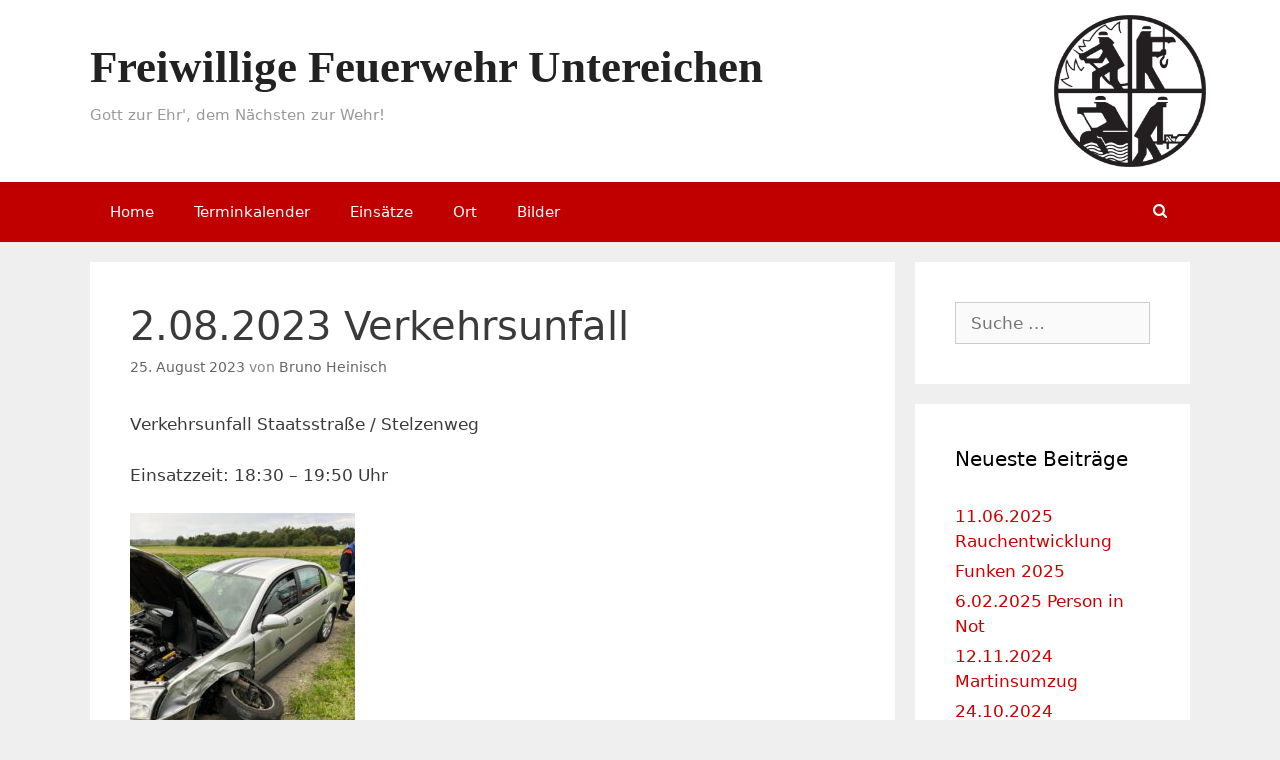

--- FILE ---
content_type: text/html; charset=UTF-8
request_url: https://ff-untereichen.de/2-08-2023-verkehrsunfall/
body_size: 38901
content:
<!DOCTYPE html>
<html lang="de">
<head>
	<meta charset="UTF-8">
	<meta http-equiv="X-UA-Compatible" content="IE=edge" />
	<link rel="profile" href="http://gmpg.org/xfn/11">
	<title>2.08.2023 Verkehrsunfall &#8211; Freiwillige Feuerwehr Untereichen</title>
<meta name='robots' content='max-image-preview:large' />
<link rel="alternate" type="application/rss+xml" title="Freiwillige Feuerwehr Untereichen &raquo; Feed" href="https://ff-untereichen.de/feed/" />
<link rel="alternate" type="application/rss+xml" title="Freiwillige Feuerwehr Untereichen &raquo; Kommentar-Feed" href="https://ff-untereichen.de/comments/feed/" />
<link rel="alternate" type="application/rss+xml" title="Freiwillige Feuerwehr Untereichen &raquo; Kommentar-Feed zu 2.08.2023 Verkehrsunfall" href="https://ff-untereichen.de/2-08-2023-verkehrsunfall/feed/" />
<script type="text/javascript">
window._wpemojiSettings = {"baseUrl":"https:\/\/s.w.org\/images\/core\/emoji\/14.0.0\/72x72\/","ext":".png","svgUrl":"https:\/\/s.w.org\/images\/core\/emoji\/14.0.0\/svg\/","svgExt":".svg","source":{"concatemoji":"https:\/\/ff-untereichen.de\/wp-includes\/js\/wp-emoji-release.min.js?ver=6.1.9"}};
/*! This file is auto-generated */
!function(e,a,t){var n,r,o,i=a.createElement("canvas"),p=i.getContext&&i.getContext("2d");function s(e,t){var a=String.fromCharCode,e=(p.clearRect(0,0,i.width,i.height),p.fillText(a.apply(this,e),0,0),i.toDataURL());return p.clearRect(0,0,i.width,i.height),p.fillText(a.apply(this,t),0,0),e===i.toDataURL()}function c(e){var t=a.createElement("script");t.src=e,t.defer=t.type="text/javascript",a.getElementsByTagName("head")[0].appendChild(t)}for(o=Array("flag","emoji"),t.supports={everything:!0,everythingExceptFlag:!0},r=0;r<o.length;r++)t.supports[o[r]]=function(e){if(p&&p.fillText)switch(p.textBaseline="top",p.font="600 32px Arial",e){case"flag":return s([127987,65039,8205,9895,65039],[127987,65039,8203,9895,65039])?!1:!s([55356,56826,55356,56819],[55356,56826,8203,55356,56819])&&!s([55356,57332,56128,56423,56128,56418,56128,56421,56128,56430,56128,56423,56128,56447],[55356,57332,8203,56128,56423,8203,56128,56418,8203,56128,56421,8203,56128,56430,8203,56128,56423,8203,56128,56447]);case"emoji":return!s([129777,127995,8205,129778,127999],[129777,127995,8203,129778,127999])}return!1}(o[r]),t.supports.everything=t.supports.everything&&t.supports[o[r]],"flag"!==o[r]&&(t.supports.everythingExceptFlag=t.supports.everythingExceptFlag&&t.supports[o[r]]);t.supports.everythingExceptFlag=t.supports.everythingExceptFlag&&!t.supports.flag,t.DOMReady=!1,t.readyCallback=function(){t.DOMReady=!0},t.supports.everything||(n=function(){t.readyCallback()},a.addEventListener?(a.addEventListener("DOMContentLoaded",n,!1),e.addEventListener("load",n,!1)):(e.attachEvent("onload",n),a.attachEvent("onreadystatechange",function(){"complete"===a.readyState&&t.readyCallback()})),(e=t.source||{}).concatemoji?c(e.concatemoji):e.wpemoji&&e.twemoji&&(c(e.twemoji),c(e.wpemoji)))}(window,document,window._wpemojiSettings);
</script>
<style type="text/css">
img.wp-smiley,
img.emoji {
	display: inline !important;
	border: none !important;
	box-shadow: none !important;
	height: 1em !important;
	width: 1em !important;
	margin: 0 0.07em !important;
	vertical-align: -0.1em !important;
	background: none !important;
	padding: 0 !important;
}
</style>
	<link rel='stylesheet' id='wp-block-library-css' href='https://ff-untereichen.de/wp-includes/css/dist/block-library/style.min.css?ver=6.1.9' type='text/css' media='all' />
<link rel='stylesheet' id='classic-theme-styles-css' href='https://ff-untereichen.de/wp-includes/css/classic-themes.min.css?ver=1' type='text/css' media='all' />
<style id='global-styles-inline-css' type='text/css'>
body{--wp--preset--color--black: #000000;--wp--preset--color--cyan-bluish-gray: #abb8c3;--wp--preset--color--white: #ffffff;--wp--preset--color--pale-pink: #f78da7;--wp--preset--color--vivid-red: #cf2e2e;--wp--preset--color--luminous-vivid-orange: #ff6900;--wp--preset--color--luminous-vivid-amber: #fcb900;--wp--preset--color--light-green-cyan: #7bdcb5;--wp--preset--color--vivid-green-cyan: #00d084;--wp--preset--color--pale-cyan-blue: #8ed1fc;--wp--preset--color--vivid-cyan-blue: #0693e3;--wp--preset--color--vivid-purple: #9b51e0;--wp--preset--gradient--vivid-cyan-blue-to-vivid-purple: linear-gradient(135deg,rgba(6,147,227,1) 0%,rgb(155,81,224) 100%);--wp--preset--gradient--light-green-cyan-to-vivid-green-cyan: linear-gradient(135deg,rgb(122,220,180) 0%,rgb(0,208,130) 100%);--wp--preset--gradient--luminous-vivid-amber-to-luminous-vivid-orange: linear-gradient(135deg,rgba(252,185,0,1) 0%,rgba(255,105,0,1) 100%);--wp--preset--gradient--luminous-vivid-orange-to-vivid-red: linear-gradient(135deg,rgba(255,105,0,1) 0%,rgb(207,46,46) 100%);--wp--preset--gradient--very-light-gray-to-cyan-bluish-gray: linear-gradient(135deg,rgb(238,238,238) 0%,rgb(169,184,195) 100%);--wp--preset--gradient--cool-to-warm-spectrum: linear-gradient(135deg,rgb(74,234,220) 0%,rgb(151,120,209) 20%,rgb(207,42,186) 40%,rgb(238,44,130) 60%,rgb(251,105,98) 80%,rgb(254,248,76) 100%);--wp--preset--gradient--blush-light-purple: linear-gradient(135deg,rgb(255,206,236) 0%,rgb(152,150,240) 100%);--wp--preset--gradient--blush-bordeaux: linear-gradient(135deg,rgb(254,205,165) 0%,rgb(254,45,45) 50%,rgb(107,0,62) 100%);--wp--preset--gradient--luminous-dusk: linear-gradient(135deg,rgb(255,203,112) 0%,rgb(199,81,192) 50%,rgb(65,88,208) 100%);--wp--preset--gradient--pale-ocean: linear-gradient(135deg,rgb(255,245,203) 0%,rgb(182,227,212) 50%,rgb(51,167,181) 100%);--wp--preset--gradient--electric-grass: linear-gradient(135deg,rgb(202,248,128) 0%,rgb(113,206,126) 100%);--wp--preset--gradient--midnight: linear-gradient(135deg,rgb(2,3,129) 0%,rgb(40,116,252) 100%);--wp--preset--duotone--dark-grayscale: url('#wp-duotone-dark-grayscale');--wp--preset--duotone--grayscale: url('#wp-duotone-grayscale');--wp--preset--duotone--purple-yellow: url('#wp-duotone-purple-yellow');--wp--preset--duotone--blue-red: url('#wp-duotone-blue-red');--wp--preset--duotone--midnight: url('#wp-duotone-midnight');--wp--preset--duotone--magenta-yellow: url('#wp-duotone-magenta-yellow');--wp--preset--duotone--purple-green: url('#wp-duotone-purple-green');--wp--preset--duotone--blue-orange: url('#wp-duotone-blue-orange');--wp--preset--font-size--small: 13px;--wp--preset--font-size--medium: 20px;--wp--preset--font-size--large: 36px;--wp--preset--font-size--x-large: 42px;--wp--preset--spacing--20: 0.44rem;--wp--preset--spacing--30: 0.67rem;--wp--preset--spacing--40: 1rem;--wp--preset--spacing--50: 1.5rem;--wp--preset--spacing--60: 2.25rem;--wp--preset--spacing--70: 3.38rem;--wp--preset--spacing--80: 5.06rem;}:where(.is-layout-flex){gap: 0.5em;}body .is-layout-flow > .alignleft{float: left;margin-inline-start: 0;margin-inline-end: 2em;}body .is-layout-flow > .alignright{float: right;margin-inline-start: 2em;margin-inline-end: 0;}body .is-layout-flow > .aligncenter{margin-left: auto !important;margin-right: auto !important;}body .is-layout-constrained > .alignleft{float: left;margin-inline-start: 0;margin-inline-end: 2em;}body .is-layout-constrained > .alignright{float: right;margin-inline-start: 2em;margin-inline-end: 0;}body .is-layout-constrained > .aligncenter{margin-left: auto !important;margin-right: auto !important;}body .is-layout-constrained > :where(:not(.alignleft):not(.alignright):not(.alignfull)){max-width: var(--wp--style--global--content-size);margin-left: auto !important;margin-right: auto !important;}body .is-layout-constrained > .alignwide{max-width: var(--wp--style--global--wide-size);}body .is-layout-flex{display: flex;}body .is-layout-flex{flex-wrap: wrap;align-items: center;}body .is-layout-flex > *{margin: 0;}:where(.wp-block-columns.is-layout-flex){gap: 2em;}.has-black-color{color: var(--wp--preset--color--black) !important;}.has-cyan-bluish-gray-color{color: var(--wp--preset--color--cyan-bluish-gray) !important;}.has-white-color{color: var(--wp--preset--color--white) !important;}.has-pale-pink-color{color: var(--wp--preset--color--pale-pink) !important;}.has-vivid-red-color{color: var(--wp--preset--color--vivid-red) !important;}.has-luminous-vivid-orange-color{color: var(--wp--preset--color--luminous-vivid-orange) !important;}.has-luminous-vivid-amber-color{color: var(--wp--preset--color--luminous-vivid-amber) !important;}.has-light-green-cyan-color{color: var(--wp--preset--color--light-green-cyan) !important;}.has-vivid-green-cyan-color{color: var(--wp--preset--color--vivid-green-cyan) !important;}.has-pale-cyan-blue-color{color: var(--wp--preset--color--pale-cyan-blue) !important;}.has-vivid-cyan-blue-color{color: var(--wp--preset--color--vivid-cyan-blue) !important;}.has-vivid-purple-color{color: var(--wp--preset--color--vivid-purple) !important;}.has-black-background-color{background-color: var(--wp--preset--color--black) !important;}.has-cyan-bluish-gray-background-color{background-color: var(--wp--preset--color--cyan-bluish-gray) !important;}.has-white-background-color{background-color: var(--wp--preset--color--white) !important;}.has-pale-pink-background-color{background-color: var(--wp--preset--color--pale-pink) !important;}.has-vivid-red-background-color{background-color: var(--wp--preset--color--vivid-red) !important;}.has-luminous-vivid-orange-background-color{background-color: var(--wp--preset--color--luminous-vivid-orange) !important;}.has-luminous-vivid-amber-background-color{background-color: var(--wp--preset--color--luminous-vivid-amber) !important;}.has-light-green-cyan-background-color{background-color: var(--wp--preset--color--light-green-cyan) !important;}.has-vivid-green-cyan-background-color{background-color: var(--wp--preset--color--vivid-green-cyan) !important;}.has-pale-cyan-blue-background-color{background-color: var(--wp--preset--color--pale-cyan-blue) !important;}.has-vivid-cyan-blue-background-color{background-color: var(--wp--preset--color--vivid-cyan-blue) !important;}.has-vivid-purple-background-color{background-color: var(--wp--preset--color--vivid-purple) !important;}.has-black-border-color{border-color: var(--wp--preset--color--black) !important;}.has-cyan-bluish-gray-border-color{border-color: var(--wp--preset--color--cyan-bluish-gray) !important;}.has-white-border-color{border-color: var(--wp--preset--color--white) !important;}.has-pale-pink-border-color{border-color: var(--wp--preset--color--pale-pink) !important;}.has-vivid-red-border-color{border-color: var(--wp--preset--color--vivid-red) !important;}.has-luminous-vivid-orange-border-color{border-color: var(--wp--preset--color--luminous-vivid-orange) !important;}.has-luminous-vivid-amber-border-color{border-color: var(--wp--preset--color--luminous-vivid-amber) !important;}.has-light-green-cyan-border-color{border-color: var(--wp--preset--color--light-green-cyan) !important;}.has-vivid-green-cyan-border-color{border-color: var(--wp--preset--color--vivid-green-cyan) !important;}.has-pale-cyan-blue-border-color{border-color: var(--wp--preset--color--pale-cyan-blue) !important;}.has-vivid-cyan-blue-border-color{border-color: var(--wp--preset--color--vivid-cyan-blue) !important;}.has-vivid-purple-border-color{border-color: var(--wp--preset--color--vivid-purple) !important;}.has-vivid-cyan-blue-to-vivid-purple-gradient-background{background: var(--wp--preset--gradient--vivid-cyan-blue-to-vivid-purple) !important;}.has-light-green-cyan-to-vivid-green-cyan-gradient-background{background: var(--wp--preset--gradient--light-green-cyan-to-vivid-green-cyan) !important;}.has-luminous-vivid-amber-to-luminous-vivid-orange-gradient-background{background: var(--wp--preset--gradient--luminous-vivid-amber-to-luminous-vivid-orange) !important;}.has-luminous-vivid-orange-to-vivid-red-gradient-background{background: var(--wp--preset--gradient--luminous-vivid-orange-to-vivid-red) !important;}.has-very-light-gray-to-cyan-bluish-gray-gradient-background{background: var(--wp--preset--gradient--very-light-gray-to-cyan-bluish-gray) !important;}.has-cool-to-warm-spectrum-gradient-background{background: var(--wp--preset--gradient--cool-to-warm-spectrum) !important;}.has-blush-light-purple-gradient-background{background: var(--wp--preset--gradient--blush-light-purple) !important;}.has-blush-bordeaux-gradient-background{background: var(--wp--preset--gradient--blush-bordeaux) !important;}.has-luminous-dusk-gradient-background{background: var(--wp--preset--gradient--luminous-dusk) !important;}.has-pale-ocean-gradient-background{background: var(--wp--preset--gradient--pale-ocean) !important;}.has-electric-grass-gradient-background{background: var(--wp--preset--gradient--electric-grass) !important;}.has-midnight-gradient-background{background: var(--wp--preset--gradient--midnight) !important;}.has-small-font-size{font-size: var(--wp--preset--font-size--small) !important;}.has-medium-font-size{font-size: var(--wp--preset--font-size--medium) !important;}.has-large-font-size{font-size: var(--wp--preset--font-size--large) !important;}.has-x-large-font-size{font-size: var(--wp--preset--font-size--x-large) !important;}
.wp-block-navigation a:where(:not(.wp-element-button)){color: inherit;}
:where(.wp-block-columns.is-layout-flex){gap: 2em;}
.wp-block-pullquote{font-size: 1.5em;line-height: 1.6;}
</style>
<link rel='stylesheet' id='events-maker-front-css' href='https://ff-untereichen.de/wp-content/plugins/events-maker/css/front.css?ver=6.1.9' type='text/css' media='all' />
<link rel='stylesheet' id='generate-style-grid-css' href='https://ff-untereichen.de/wp-content/themes/generatepress/css/unsemantic-grid.min.css?ver=2.0.2' type='text/css' media='all' />
<link rel='stylesheet' id='generate-style-css' href='https://ff-untereichen.de/wp-content/themes/generatepress/style.min.css?ver=2.0.2' type='text/css' media='all' />
<style id='generate-style-inline-css' type='text/css'>
body{background-color:#efefef;color:#3a3a3a;}a, a:visited{color:#cc0000;text-decoration:none;}a:visited{color:#cc0000;}a:hover, a:focus, a:active{color:#af0000;text-decoration:none;}body .grid-container{max-width:1100px;}body, button, input, select, textarea{font-family:-apple-system, system-ui, BlinkMacSystemFont, "Segoe UI", Helvetica, Arial, sans-serif, "Apple Color Emoji", "Segoe UI Emoji", "Segoe UI Symbol";}.main-navigation .main-nav ul ul li a{font-size:14px;}@media (max-width:768px){.main-title{font-size:30px;}h1{font-size:30px;}h2{font-size:25px;}}.top-bar{background-color:#636363;color:#ffffff;}.top-bar a,.top-bar a:visited{color:#ffffff;}.top-bar a:hover{color:#303030;}.site-header{background-color:#ffffff;color:#3a3a3a;}.site-header a,.site-header a:visited{color:#3a3a3a;}.main-title a,.main-title a:hover,.main-title a:visited{color:#222222;}.site-description{color:#999999;}.main-navigation,.main-navigation ul ul{background-color:#222222;}.main-navigation .main-nav ul li a,.menu-toggle{color:#ffffff;}.main-navigation .main-nav ul li:hover > a,.main-navigation .main-nav ul li:focus > a, .main-navigation .main-nav ul li.sfHover > a{color:#ffffff;background-color:#3f3f3f;}button.menu-toggle:hover,button.menu-toggle:focus,.main-navigation .mobile-bar-items a,.main-navigation .mobile-bar-items a:hover,.main-navigation .mobile-bar-items a:focus{color:#ffffff;}.main-navigation .main-nav ul li[class*="current-menu-"] > a{color:#ffffff;background-color:#3f3f3f;}.main-navigation .main-nav ul li[class*="current-menu-"] > a:hover,.main-navigation .main-nav ul li[class*="current-menu-"].sfHover > a{color:#ffffff;background-color:#3f3f3f;}.navigation-search input[type="search"],.navigation-search input[type="search"]:active{color:#3f3f3f;background-color:#3f3f3f;}.navigation-search input[type="search"]:focus{color:#ffffff;background-color:#3f3f3f;}.main-navigation ul ul{background-color:#3f3f3f;}.main-navigation .main-nav ul ul li a{color:#ffffff;}.main-navigation .main-nav ul ul li:hover > a,.main-navigation .main-nav ul ul li:focus > a,.main-navigation .main-nav ul ul li.sfHover > a{color:#ffffff;background-color:#4f4f4f;}.main-navigation .main-nav ul ul li[class*="current-menu-"] > a{color:#ffffff;background-color:#4f4f4f;}.main-navigation .main-nav ul ul li[class*="current-menu-"] > a:hover,.main-navigation .main-nav ul ul li[class*="current-menu-"].sfHover > a{color:#ffffff;background-color:#4f4f4f;}.separate-containers .inside-article, .separate-containers .comments-area, .separate-containers .page-header, .one-container .container, .separate-containers .paging-navigation, .inside-page-header{background-color:#ffffff;}.entry-meta{color:#888888;}.entry-meta a,.entry-meta a:visited{color:#666666;}.entry-meta a:hover{color:#1e73be;}.sidebar .widget{background-color:#ffffff;}.sidebar .widget .widget-title{color:#000000;}.footer-widgets{background-color:#ffffff;}.footer-widgets .widget-title{color:#000000;}.site-info{color:#ffffff;background-color:#222222;}.site-info a,.site-info a:visited{color:#ffffff;}.site-info a:hover{color:#606060;}.footer-bar .widget_nav_menu .current-menu-item a{color:#606060;}input[type="text"],input[type="email"],input[type="url"],input[type="password"],input[type="search"],input[type="tel"],input[type="number"],textarea,select{color:#666666;background-color:#fafafa;border-color:#cccccc;}input[type="text"]:focus,input[type="email"]:focus,input[type="url"]:focus,input[type="password"]:focus,input[type="search"]:focus,input[type="tel"]:focus,input[type="number"]:focus,textarea:focus,select:focus{color:#666666;background-color:#ffffff;border-color:#bfbfbf;}button,html input[type="button"],input[type="reset"],input[type="submit"],a.button,a.button:visited{color:#ffffff;background-color:#666666;}button:hover,html input[type="button"]:hover,input[type="reset"]:hover,input[type="submit"]:hover,a.button:hover,button:focus,html input[type="button"]:focus,input[type="reset"]:focus,input[type="submit"]:focus,a.button:focus{color:#ffffff;background-color:#3f3f3f;}.generate-back-to-top,.generate-back-to-top:visited{background-color:rgba( 0,0,0,0.4 );color:#ffffff;}.generate-back-to-top:hover,.generate-back-to-top:focus{background-color:rgba( 0,0,0,0.6 );color:#ffffff;}@media (max-width:768px){.separate-containers .inside-article, .separate-containers .comments-area, .separate-containers .page-header, .separate-containers .paging-navigation, .one-container .site-content, .inside-page-header{padding:30px;}}.main-navigation ul ul{top:auto;}.navigation-search, .navigation-search input{height:100%;}.rtl .menu-item-has-children .dropdown-menu-toggle{padding-left:20px;}.rtl .main-navigation .main-nav ul li.menu-item-has-children > a{padding-right:20px;}.one-container .sidebar .widget{padding:0px;}/* End cached CSS */
</style>
<link rel='stylesheet' id='generate-mobile-style-css' href='https://ff-untereichen.de/wp-content/themes/generatepress/css/mobile.min.css?ver=2.0.2' type='text/css' media='all' />
<link rel='stylesheet' id='font-awesome-essentials-css' href='https://ff-untereichen.de/wp-content/themes/generatepress/css/font-awesome-essentials.min.css?ver=4.7' type='text/css' media='all' />
<script type='text/javascript' src='https://ff-untereichen.de/wp-includes/js/jquery/jquery.min.js?ver=3.6.1' id='jquery-core-js'></script>
<script type='text/javascript' src='https://ff-untereichen.de/wp-includes/js/jquery/jquery-migrate.min.js?ver=3.3.2' id='jquery-migrate-js'></script>
<script type='text/javascript' src='https://ff-untereichen.de/wp-content/plugins/events-maker/js/front-sorting.js?ver=6.1.9' id='events-maker-sorting-js'></script>
<link rel="https://api.w.org/" href="https://ff-untereichen.de/wp-json/" /><link rel="alternate" type="application/json" href="https://ff-untereichen.de/wp-json/wp/v2/posts/904" /><link rel="EditURI" type="application/rsd+xml" title="RSD" href="https://ff-untereichen.de/xmlrpc.php?rsd" />
<link rel="wlwmanifest" type="application/wlwmanifest+xml" href="https://ff-untereichen.de/wp-includes/wlwmanifest.xml" />
<meta name="generator" content="WordPress 6.1.9" />
<link rel="canonical" href="https://ff-untereichen.de/2-08-2023-verkehrsunfall/" />
<link rel='shortlink' href='https://ff-untereichen.de/?p=904' />
<link rel="alternate" type="application/json+oembed" href="https://ff-untereichen.de/wp-json/oembed/1.0/embed?url=https%3A%2F%2Fff-untereichen.de%2F2-08-2023-verkehrsunfall%2F" />
<link rel="alternate" type="text/xml+oembed" href="https://ff-untereichen.de/wp-json/oembed/1.0/embed?url=https%3A%2F%2Fff-untereichen.de%2F2-08-2023-verkehrsunfall%2F&#038;format=xml" />
<link rel="pingback" href="https://ff-untereichen.de/xmlrpc.php">
<meta name="viewport" content="width=device-width, initial-scale=1"><link rel="icon" href="https://ff-untereichen.de/wp-content/uploads/2018/04/cropped-logo-1-32x32.png" sizes="32x32" />
<link rel="icon" href="https://ff-untereichen.de/wp-content/uploads/2018/04/cropped-logo-1-192x192.png" sizes="192x192" />
<link rel="apple-touch-icon" href="https://ff-untereichen.de/wp-content/uploads/2018/04/cropped-logo-1-180x180.png" />
<meta name="msapplication-TileImage" content="https://ff-untereichen.de/wp-content/uploads/2018/04/cropped-logo-1-270x270.png" />
		<style type="text/css" id="wp-custom-css">
			.main-navigation, .main-navigation ul ul {
    background-color: #c00000;
}
.main-navigation .main-nav ul li[class*="current-menu-"] > a {
    color: #ffffff;
    background-color: #880000;
}
.main-navigation .main-nav ul li[class*="current-menu-"] > a:hover, .main-navigation .main-nav ul li[class*="current-menu-"].sfHover > a {
    color: #ffffff;
    background-color: #6d0000;
}
.main-navigation .main-nav ul li:hover > a, .main-navigation .main-nav ul li:focus > a, .main-navigation .main-nav ul li.sfHover > a {
    color: #ffffff;
    background-color: #880000;
}
.main-navigation .main-nav ul ul li:hover > a, .main-navigation .main-nav ul ul li:focus > a, .main-navigation .main-nav ul ul li.sfHover > a {
    color: #ffffff;
    background-color: #880000;
}
.main-navigation .main-nav ul ul li[class*="current-menu-"] > a {
    color: #ffffff;
    background-color: #880000;
}
.main-navigation .main-nav ul ul li[class*="current-menu-"] > a:hover, .main-navigation .main-nav ul ul li[class*="current-menu-"].sfHover > a {
    color: #ffffff;
    background-color: #6d0000;
}
.inside-header.grid-container {
	position: relative;
	min-height: 102px;
}
.site-branding {
	padding-right: 180px;
}
.site-logo {
  width: 160px;
  position: absolute;
  right: 20px;
  top: 50%;
  margin-top: -80px;
}
.site-description {
	margin-top: 10px;
}

.navigation-search input[type="search"] {
  color: #ffffff;
  background-color: #880000;
	opacity: 1;
}
.navigation-search input[type="search"]:focus {
  color: #ffffff;
  background-color: #880000;
	opacity: 1;
}

.main-title {
	font-family: 'Lora', serif;
}

.footable .btn-primary {
    color: #fff;
    background-color: #c00000 !important;
    border-color: #880000 !important;
}

.breadcrumb-navigation {
	margin-top: 20px;
}

#content > #container + #right-sidebar {
	display: none;
}

.ngg-gallery-thumbnail {
	border: none !important;
	margin: 7px !important;
}

.ngg-gallery-thumbnail-box a {
	margin: 0 !important;
}

.events-maker-ical {
	display: none;
}

article.hcalendar {
	padding-bottom: 40px;
}

@media (max-width: 475px) {
	.site-branding {
		padding-right: 0;
	}
	.site-logo {
		position: relative;
		right: auto;
		top: auto;
		margin-top: 0;
	}
}		</style>
		</head>

<body itemtype='http://schema.org/Blog' itemscope='itemscope' class="post-template-default single single-post postid-904 single-format-standard wp-custom-logo  right-sidebar nav-below-header fluid-header separate-containers active-footer-widgets-3 nav-search-enabled nav-aligned-left header-aligned-left dropdown-hover">
	<a class="screen-reader-text skip-link" href="#content" title="Springe zum Inhalt">Springe zum Inhalt</a>		<header itemtype="http://schema.org/WPHeader" itemscope="itemscope" id="masthead" class="site-header">
			<div class="inside-header grid-container grid-parent">
				<div class="site-branding">
					<p class="main-title" itemprop="headline">
				<a href="https://ff-untereichen.de/" rel="home">
					Freiwillige Feuerwehr Untereichen
				</a>
			</p>
					<p class="site-description">
				Gott zur Ehr', dem Nächsten zur Wehr!
			</p>
				</div><div class="site-logo">
				<a href="https://ff-untereichen.de/" title="Freiwillige Feuerwehr Untereichen" rel="home">
					<img  class="header-image" alt="Freiwillige Feuerwehr Untereichen" src="https://ff-untereichen.de/wp-content/uploads/2018/04/cropped-logo.png" title="Freiwillige Feuerwehr Untereichen" />
				</a>
			</div>			</div><!-- .inside-header -->
		</header><!-- #masthead -->
				<nav itemtype="http://schema.org/SiteNavigationElement" itemscope="itemscope" id="site-navigation" class="main-navigation">
			<div class="inside-navigation grid-container grid-parent">
				<form method="get" class="search-form navigation-search" action="https://ff-untereichen.de/">
				<input type="search" class="search-field" value="" name="s" title="Suchen" />
			</form>		<div class="mobile-bar-items">
						<span class="search-item" title="Suchen">
				<a href="#">
					<i class="fa fa-fw fa-search" aria-hidden="true"></i>
					<span class="screen-reader-text">Suchen</span>
				</a>
			</span>
		</div><!-- .mobile-bar-items -->
						<button class="menu-toggle" aria-controls="primary-menu" aria-expanded="false">
										<span class="mobile-menu">Menü</span>
				</button>
				<div id="primary-menu" class="main-nav"><ul id="menu-menu-1" class=" menu sf-menu"><li id="menu-item-35" class="menu-item menu-item-type-post_type menu-item-object-page menu-item-home menu-item-35"><a href="https://ff-untereichen.de/">Home</a></li>
<li id="menu-item-74" class="menu-item menu-item-type-post_type menu-item-object-page menu-item-74"><a href="https://ff-untereichen.de/events/calendar/">Terminkalender</a></li>
<li id="menu-item-79" class="menu-item menu-item-type-post_type menu-item-object-page current_page_parent menu-item-79"><a href="https://ff-untereichen.de/einsaetze/">Einsätze</a></li>
<li id="menu-item-82" class="menu-item menu-item-type-post_type menu-item-object-page menu-item-82"><a href="https://ff-untereichen.de/ort/">Ort</a></li>
<li id="menu-item-205" class="menu-item menu-item-type-post_type menu-item-object-page menu-item-205"><a href="https://ff-untereichen.de/bilder/">Bilder</a></li>
<li class="search-item" title="Suchen"><a href="#"><i class="fa fa-fw fa-search" aria-hidden="true"></i><span class="screen-reader-text">Suchen</span></a></li></ul></div>			</div><!-- .inside-navigation -->
		</nav><!-- #site-navigation -->
		
	<div id="page" class="hfeed site grid-container container grid-parent">
		<div id="content" class="site-content">
			
	<div id="primary" class="content-area grid-parent mobile-grid-100 grid-75 tablet-grid-75">
		<main id="main" class="site-main">
			
<article id="post-904" class="post-904 post type-post status-publish format-standard category-allgemein" itemtype='http://schema.org/CreativeWork' itemscope='itemscope'>
	<div class="inside-article">
		
		<header class="entry-header">
			<h1 class="entry-title" itemprop="headline">2.08.2023 Verkehrsunfall</h1>			<div class="entry-meta">
				<span class="posted-on"><a href="https://ff-untereichen.de/2-08-2023-verkehrsunfall/" title="8:46" rel="bookmark"><time class="entry-date published" datetime="2023-08-25T08:46:55+00:00" itemprop="datePublished">25. August 2023</time></a></span> <span class="byline"><span class="author vcard" itemtype="http://schema.org/Person" itemscope="itemscope" itemprop="author">von <a class="url fn n" href="https://ff-untereichen.de/author/bruno/" title="Alle Beiträge von Bruno Heinisch anzeigen" rel="author" itemprop="url"><span class="author-name" itemprop="name">Bruno Heinisch</span></a></span></span>			</div><!-- .entry-meta -->
				</header><!-- .entry-header -->

		
		<div class="entry-content" itemprop="text">
			<p>Verkehrsunfall Staatsstraße / Stelzenweg</p>
<p>Einsatzzeit: 18:30 &#8211; 19:50 Uhr</p>
<p><img decoding="async" class="alignnone size-medium wp-image-905" src="https://ff-untereichen.de/wp-content/uploads/2023/08/PEYQ8393-225x300.jpg" alt="" width="225" height="300" srcset="https://ff-untereichen.de/wp-content/uploads/2023/08/PEYQ8393-225x300.jpg 225w, https://ff-untereichen.de/wp-content/uploads/2023/08/PEYQ8393.jpg 768w" sizes="(max-width: 225px) 100vw, 225px" /></p>
<p><em>Bild: Klettner Wolfgang</em></p>
<p>&nbsp;</p>
		</div><!-- .entry-content -->

					<footer class="entry-meta">
				<span class="cat-links"><span class="screen-reader-text">Kategorien </span><a href="https://ff-untereichen.de/category/allgemein/" rel="category tag">Allgemein</a></span>						<nav id="nav-below" class="post-navigation">
			<span class="screen-reader-text">Beitrags-Navigation</span>

			<div class="nav-previous"><span class="prev" title="Zurück"><a href="https://ff-untereichen.de/einsatzuebung/" rel="prev">26.07.2023 Einsatzübung</a></span></div><div class="nav-next"><span class="next" title="Weiter"><a href="https://ff-untereichen.de/27-08-2023-einsatz/" rel="next">27.08.2023 Einsatz</a></span></div>		</nav><!-- #nav-below -->
					</footer><!-- .entry-meta -->
			</div><!-- .inside-article -->
</article><!-- #post-## -->
		</main><!-- #main -->
	</div><!-- #primary -->

	<div id="right-sidebar" itemtype="http://schema.org/WPSideBar" itemscope="itemscope" role="complementary" class="widget-area grid-25 tablet-grid-25 grid-parent sidebar">
	<div class="inside-right-sidebar">
		<aside id="search-2" class="widget inner-padding widget_search"><form method="get" class="search-form" action="https://ff-untereichen.de/">
	<label>
		<span class="screen-reader-text">Suche nach:</span>
		<input type="search" class="search-field" placeholder="Suche&#160;&hellip;" value="" name="s" title="Suche nach:">
	</label>
	<input type="submit" class="search-submit" value="Suchen">
</form>
</aside>
		<aside id="recent-posts-2" class="widget inner-padding widget_recent_entries">
		<h2 class="widget-title">Neueste Beiträge</h2>
		<ul>
											<li>
					<a href="https://ff-untereichen.de/11-06-2025-rauchentwicklung/">11.06.2025  Rauchentwicklung</a>
									</li>
											<li>
					<a href="https://ff-untereichen.de/funken-2025/">Funken 2025</a>
									</li>
											<li>
					<a href="https://ff-untereichen.de/6-02-2025-person-in-not/">6.02.2025  Person in Not</a>
									</li>
											<li>
					<a href="https://ff-untereichen.de/12-11-2024-martinsumzug/">12.11.2024  Martinsumzug</a>
									</li>
											<li>
					<a href="https://ff-untereichen.de/24-10-2024-einsatzuebung-bergenstetten/">24.10.2024  Einsatzübung Bergenstetten</a>
									</li>
					</ul>

		</aside>	</div><!-- .inside-right-sidebar -->
</div><!-- #secondary -->

	</div><!-- #content -->
</div><!-- #page -->


<div class="site-footer  ">
				<div id="footer-widgets" class="site footer-widgets">
				<div class="footer-widgets-container grid-container grid-parent">
					<div class="inside-footer-widgets">
							<div class="footer-widget-1 grid-parent grid-33 tablet-grid-50 mobile-grid-100">
		<aside id="events_maker_list_widget-2" class="widget inner-padding widget_events_maker_list"><h2 class="widget-title">Termine</h2><ul class="events-list">
<li id="post-1443" class="hcalendar post-1443 event type-event status-publish event-category-zur_info event-location-feuerwehrhaus_untereichen event-location-kirche_untereichen">

	
	
	<span class="entry-date date"><abbr class="dtstart" title="2026-02-01 10:00"></abbr><abbr class="dtend" title="2026-02-01 14:00"></abbr>1. Februar 2026 10:00  -  14:00</span>
	
		<div class="event-link">

			<a class="event-title" href="https://ff-untereichen.de/events/event/einweihung-kirche/" title="Einweihung Kirche">Einweihung Kirche</a>

		</div>

	
	
	
	
</li>
<li id="post-1462" class="hcalendar post-1462 event type-event status-publish event-category-zur_info event-location-feuerwehrhaus_untereichen">

	
	
	<span class="entry-date date"><abbr class="dtstart" title="2026-02-02 19:00"></abbr><abbr class="dtend" title="2026-02-02 22:00"></abbr>2. Februar 2026 19:00  -  22:00</span>
	
		<div class="event-link">

			<a class="event-title" href="https://ff-untereichen.de/events/event/versammlung-uwg/" title="Versammlung UWG">Versammlung UWG</a>

		</div>

	
	
	
	
</li>
<li id="post-1449" class="hcalendar post-1449 event type-event status-publish event-category-aktiv event-category-jugend event-category-vereinstaetigkeiten event-location-feuerwehrhaus_untereichen">

	
	
	<span class="entry-date date"><abbr class="dtstart" title="2026-02-06 20:00"></abbr><abbr class="dtend" title="2026-02-06 23:55"></abbr>6. Februar 2026 20:00  -  23:55</span>
	
		<div class="event-link">

			<a class="event-title" href="https://ff-untereichen.de/events/event/kappensitzung-2/" title="Kappensitzung">Kappensitzung</a>

		</div>

	
	
	
	
</li>
<li id="post-1447" class="hcalendar post-1447 event type-event status-publish event-category-zur_info">

	
	
	<span class="entry-date date"><abbr class="dtstart" title="2026-02-08 14:00"></abbr><abbr class="dtend" title="2026-02-08 19:00"></abbr>8. Februar 2026 14:00  -  19:00</span>
	
		<div class="event-link">

			<a class="event-title" href="https://ff-untereichen.de/events/event/umzug-altenstadt-2/" title="Umzug Altenstadt">Umzug Altenstadt</a>

		</div>

	
	
	
	
</li>
<li id="post-1450" class="hcalendar post-1450 event type-event status-publish event-category-zur_info event-location-feuerwehrhaus_untereichen">

	
	
	<span class="entry-date date"><abbr class="dtstart" title="2026-02-10 14:00"></abbr><abbr class="dtend" title="2026-02-10 18:00"></abbr>10. Februar 2026 14:00  -  18:00</span>
	
		<div class="event-link">

			<a class="event-title" href="https://ff-untereichen.de/events/event/senioren-fasching-2/" title="Senioren Fasching">Senioren Fasching</a>

		</div>

	
	
	
	
</li></ul></aside>	</div>
		<div class="footer-widget-2 grid-parent grid-33 tablet-grid-50 mobile-grid-100">
		
		<aside id="recent-posts-3" class="widget inner-padding widget_recent_entries">
		<h2 class="widget-title">Neueste Beiträge</h2>
		<ul>
											<li>
					<a href="https://ff-untereichen.de/11-06-2025-rauchentwicklung/">11.06.2025  Rauchentwicklung</a>
									</li>
											<li>
					<a href="https://ff-untereichen.de/funken-2025/">Funken 2025</a>
									</li>
											<li>
					<a href="https://ff-untereichen.de/6-02-2025-person-in-not/">6.02.2025  Person in Not</a>
									</li>
											<li>
					<a href="https://ff-untereichen.de/12-11-2024-martinsumzug/">12.11.2024  Martinsumzug</a>
									</li>
											<li>
					<a href="https://ff-untereichen.de/24-10-2024-einsatzuebung-bergenstetten/">24.10.2024  Einsatzübung Bergenstetten</a>
									</li>
					</ul>

		</aside>	</div>
		<div class="footer-widget-3 grid-parent grid-33 tablet-grid-50 mobile-grid-100">
		<aside id="text-2" class="widget inner-padding widget_text"><h2 class="widget-title">Links</h2>			<div class="textwidget"><p style="margin-bottom: 5px;">Kinder-Notfallkarte</p>
<ul>
<li><a href="https://www.gutachter-fronius.de/kinder-notfallkarte">Hier herunterladen</a></li>
</ul>
<p style="margin-bottom: 5px; margin-top: 20px;">Unwetter</p>
<ul>
<li><a href="http://www.unwetterzentrale.de/uwz/getwarning_de.php?plz=89281&amp;uwz=UWZ-DE&amp;lang=de" target="_blank" rel="noopener">Unwetterwarnungen im Bereich Untereichen</a></li>
<li><a href="http://www.dwd.de/warnungen" target="_blank" rel="noopener">Deutscher Wetterdienst Offenbach</a></li>
<li><a href="http://www.hnd.bayern.de/" target="_blank" rel="noopener">Hochwassernachrichtendienst</a></li>
</ul>
<p style="margin-bottom: 5px; margin-top: 20px;">Weitere Links</p>
<ul>
<li><a href="http://www.lfv-bayern.de/" target="_blank" rel="noopener">Landesfeuerwehrverband-Bayern</a></li>
<li><a href="http://www.kfv-nu.de/" target="_blank" rel="noopener">Kreisfeuerwehrverband-Neu-Ulm</a></li>
<li><a href="http://www.kfv-nu.de/jugend/" target="_blank" rel="noopener">Jugendseite des Kreisfeuerwehrverband-Neu-Ulm</a></li>
</ul>
<p style="margin-bottom: 5px; margin-top: 20px;">Aktuelles aus der Region</p>
<ul>
<li><a href="http://www.augsburger-allgemeine.de/illertissen/lokalnachrichten/" target="_blank" rel="noopener">Illertisser Zeitung</a></li>
<li><a href="http://www.new-facts.eu/" target="_blank" rel="noopener">New-Facts</a></li>
</ul>
</div>
		</aside>	</div>
						</div>
				</div>
			</div>
				<footer class="site-info" itemtype="http://schema.org/WPFooter" itemscope="itemscope">
			<div class="inside-site-info grid-container grid-parent">
								<div class="copyright-bar">
					<span class="copyright">&copy 2026 Freiwillige Feuerwehr Untereichen | <a href="/impressum">Impressum</a> | <a href="/datenschutzerklaerung">Datenschutzerklärung</a> | Theme: <a href="http://generatepress.com">GeneratePress</a>				</div>
			</div>
		</footer><!-- .site-info -->
		</div><!-- .site-footer -->

<a title="Nach oben scrollen" rel="nofollow" href="#" class="generate-back-to-top" style="opacity:0;visibility:hidden;" data-scroll-speed="400" data-start-scroll="300">
				<i class="fa fa-angle-up" aria-hidden="true"></i>
				<span class="screen-reader-text">Nach oben scrollen</span>
			</a><!--[if lte IE 11]>
<script type='text/javascript' src='https://ff-untereichen.de/wp-content/themes/generatepress/js/classList.min.js?ver=2.0.2' id='generate-classlist-js'></script>
<![endif]-->
<script type='text/javascript' src='https://ff-untereichen.de/wp-content/themes/generatepress/js/menu.min.js?ver=2.0.2' id='generate-menu-js'></script>
<script type='text/javascript' src='https://ff-untereichen.de/wp-content/themes/generatepress/js/a11y.min.js?ver=2.0.2' id='generate-a11y-js'></script>
<script type='text/javascript' src='https://ff-untereichen.de/wp-content/themes/generatepress/js/dropdown.min.js?ver=2.0.2' id='generate-dropdown-js'></script>
<script type='text/javascript' src='https://ff-untereichen.de/wp-content/themes/generatepress/js/navigation-search.min.js?ver=2.0.2' id='generate-navigation-search-js'></script>
<script type='text/javascript' src='https://ff-untereichen.de/wp-content/themes/generatepress/js/back-to-top.min.js?ver=2.0.2' id='generate-back-to-top-js'></script>

</body>
</html>
